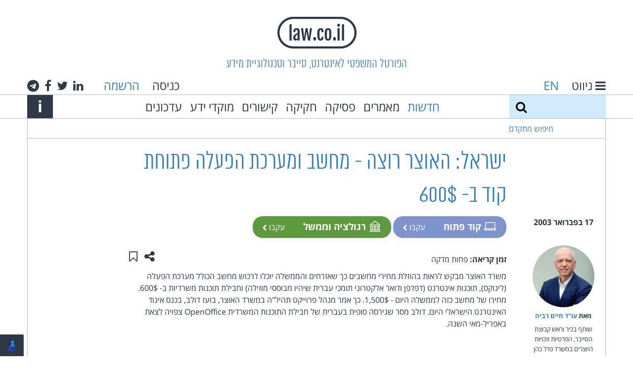

--- FILE ---
content_type: text/html; charset=utf-8
request_url: https://www.law.co.il/news/2003/02/17/default-slug-79/
body_size: 36331
content:
<!DOCTYPE html>
<html lang="he" dir="rtl" class="no-js">
  <head>
    <meta charset="utf-8">
    <meta http-equiv="x-ua-compatible" content="ie=edge">
    <title>ישראל: האוצר רוצה - מחשב ומערכת הפעלה פתוחת קוד ב- 600$ - חדשות - law.co.il</title>
    <meta name="viewport" content="width=device-width, initial-scale=1.0">
    <meta name="title" content="ישראל: האוצר רוצה - מחשב ומערכת הפעלה פתוחת קוד ב- 600$ - חדשות - law.co.il">
    <meta name="google-site-verification" content="HV6lHW_UnzFZtEPaILE3Rv0FCJv5d1zWtQ3lShOdgps">
    <link rel="icon" type="image/x-icon" href="/static/images/favicon.ico?v=1" />

    <!-- HTML5 shim, for IE6-8 support of HTML5 elements -->
    <!--[if lt IE 9]>
      <script src="https://html5shim.googlecode.com/svn/trunk/html5.js"></script>
    <![endif]-->

    
    <!-- Your stuff: Third-party css libraries go here -->
    
    <!-- This file store project specific CSS -->
    <link href="/static/css/project_rtl.css?v=9" rel="stylesheet">
    <link rel="stylesheet" href="/static/css/print_rtl.css" media="print">
    

    

    
    
    <meta name="description" content="משרד האוצר מבקש לראות בהוזלת מחירי מחשבים כך שאזרחים והממשלה יוכלו לרכוש מחשב הכולל מערכת הפעלה (לינוקס), תוכנות אינטרנט (דפדפן ודואר אלקטרוני תומכי עברית שיהיו מבוססי מוזילה) וחבילת תוכנות משרדיות ב- 600$. מחירו של מחשב כזה לממשלה היום - 1,500$. כך אמר מנהל פרוייקט תהיל&amp;quot;ה במשרד האוצר, בועז דולב, בכנס איגוד האינטרנט הישראלי היום. דולב מסר שגירסה סופית בעברית של ...">
    <meta name="author" content="עו&quot;ד חיים רביה">
    <meta property="og:title" content="ישראל: האוצר רוצה - מחשב ומערכת הפעלה פתוחת קוד ב- 600$">


  </head>

  <body class="annon ">
    <header class="main-header">
        <h1 class="logo"><a href="/"><img src="/static/images/logo.png" alt="law.co.il" /></a></h1>
        <h2 class="slogan show-for-medium">הפורטל המשפטי לאינטרנט, סייבר וטכנולוגיית מידע</h2>
        <div class="row collapse main-header-top-nav show-for-large">
          <div class="medium-6 columns text-right header-lang-nav">
            <a href="#" class="gray-link" id="toggle-nav">
              <i class="fa fa-bars" aria-label="ניווט"></i>
              <span class="show-for-large">ניווט</span>
            </a>
            <span class="language-select">
              
              <a href="/en/">EN</a>
              
            </span>
          </div>
          <div class="medium-6 columns show-for-large text-left">

            
            <span class="header-login">
              <a href="/accounts/login/" class="gray-link login-link">כניסה</a>
              <a href="/accounts/signup/">הרשמה</a>
            </span>
            

            <span class="header-social-links">
              <a class="gray-link" href="#">
  <i class="fa fa-linkedin" aria-hidden="true"></i>
  <span class="show-for-sr">לינקדאין</span>
</a>
<a class="gray-link" href="https://twitter.com/lawcoil">
  <i class="fa fa-twitter" aria-hidden="true"></i>
  <span class="show-for-sr">טוויטר</span>
</a>
<a class="gray-link" href="https://www.facebook.com/law.co.il">
  <i class="fa fa-facebook" aria-hidden="true"></i>
  <span class="show-for-sr">פייסבוק</span>
</a>
<a class="gray-link" href="https://t.me/cyberlaw1">
  <i class="fa fa-telegram" aria-hidden="true"></i>
  <span class="show-for-sr">טלגרם</span>
</a>

            </span>
          </div>
        </div>

        <div class="alt-login hide-for-large">
            
              <a href="/accounts/login/" class="gray-link login-link">כניסה</a>
            
        </div>

        <div class="alt-lang-nav hide-for-large">
          <a href="#" class="gray-link" id="alt-toggle-nav">
            <i class="fa fa-bars" aria-label="ניווט"></i>
          </a>
          <span class="language-select">
            
            <a href="/en/">EN</a>
            
          </span>
        </div>


        <div class="main-header-bottom-nav show-for-medium">
          <div class="row collapse main-header-bottom-inner">
            <form method="get" action="/search/" class="large-2 medium-1 columns top-search">
              <label class="show-for-sr" for="search">חיפוש</label>
              <input type="text" name="q" id="search" value="">
              <button type="submit" class="search-button" aria-label="חיפוש">
                <i class="fa fa-search"></i>
              </button>
            </form>

            <a href="#" class="search-expand medium-1 columns show-for-medium-only">
                <span class="show-for-sr">Expand search form</span>
                <i class="fa fa-search" aria-hidden="true"></i>
            </a>

            <nav class="large-9 medium-10 columns">
              <ul class="top-menu">
                <li><a href="/news/">חדשות</a></li>
                <li><a class="gray-link" href="/articles/">מאמרים</a></li>
                
                <li><a class="gray-link" href="/computer-law/">פסיקה</a></li>
                <li><a class="gray-link" href="/legislation/">חקיקה</a></li>
                
                <li><a class="gray-link" href="/links/">קישורים</a></li>
                
                  <li><a class="gray-link" href="/knowledge-centers/">מוקדי ידע</a></li>
                  <li><a class="gray-link" href="/updates/">עדכונים</a></li>
                
              </ul>
            </nav>

            <div class="medium-1 columns text-left">
              <a class="main-header-about-link" href="#">
                <span class="show-for-sr">Info</span>
                <span aria-hidden="true" class="about-link">i</span>
              </a>
            </div>

            <div class="main-header-about-slogan">
              אתר האינטרנט של עו&quot;ד חיים רביה העומד בראש קבוצת האינטרנט, הסייבר וזכויות היוצרים של פרל כהן צדק לצר ברץ. פועל מ־1996
              <a class="main-header-about-close" href="#">
                <span class="show-for-sr">Close</span>
                <span aria-hidden="true" class="about-link">X</span>
              </a>
            </div>
            
          </div>
        </div>

          <div class="main-header-advanced-search show-for-large">
            <div class="row collapse border-bottom border-start border-end">
              <div class="large-2 columns advanced-search text-left">

                <a href="#" class="advanced-search-link">חיפוש מתקדם</a>
              </div>
            </div>
          </div>


          
          <div class="dropdown-pane" id="alt-header-logged-in-dropdown" data-dropdown data-close-on-click="true" aria-label="הגדרות">
            <a href="/my/topics/" class="gray-link">הנושאים שלי</a>
            <a href="#" class="gray-link">ההערות שלי</a>
            <a href="/my/content/" class="gray-link">התכנים שלי</a>
            <a href="/my/settings/" class="gray-link">הגדרות</a>
            <a href="/accounts/logout/" class="red-link">יציאה</a>
          </div>
    </header>

      <div class="main-content row collapse">
        
        
        
        
        
        
        
        


    
    
    <meta name="description" content="משרד האוצר מבקש לראות בהוזלת מחירי מחשבים כך שאזרחים והממשלה יוכלו לרכוש מחשב הכולל מערכת הפעלה (לינוקס), תוכנות אינטרנט (דפדפן ודואר אלקטרוני תומכי עברית שיהיו מבוססי מוזילה) וחבילת תוכנות משרדיות ב- 600$. מחירו של מחשב כזה לממשלה היום - 1,500$. כך אמר מנהל פרוייקט תהיל&amp;quot;ה במשרד האוצר, בועז דולב, בכנס איגוד האינטרנט הישראלי היום. דולב מסר שגירסה סופית בעברית של ...">
    <meta name="author" content="עו&quot;ד חיים רביה">
    <meta property="og:title" content="ישראל: האוצר רוצה - מחשב ומערכת הפעלה פתוחת קוד ב- 600$">

<article class="grid-top-bottom-padded">
  <header>
    <div class="row no-margin-for-small">
      
      <div class="hide-for-medium">
        <time datetime=" 2003-02-17T02:00:00+02:00 " class="listing-time grid-padded">
          17 בפברואר 2003
        </time>
      </div>
      <h1 class="medium-8 medium-offset-2 columns end content-detail-title">ישראל: האוצר רוצה - מחשב ומערכת הפעלה פתוחת קוד ב- 600$</h1>
    </div>
    <div class="row no-margin-for-small">
      <div class="medium-2 columns show-for-medium">
        <time datetime=" 2003-02-17T02:00:00+02:00 " class="listing-time grid-padded text-center">
          17 בפברואר 2003
        </time>
      </div>
      <div class="medium-8 columns end grid-bottom-padded">
        <div class="float-start item-tags">
            
<span class="category-tag rounded" style="background-color: #7f94cc">
  <a href="/topics/open-source/" class="white-link">
    <i class="category-icon open-source-icon" aria-hidden="true"></i>
    קוד פתוח
  </a>
  
      <a class="follow white-link login-link" href="/accounts/login/">
        עקבו
        <i class="fa fa-chevron-left"></i>
      </a>
  
</span>
  
<span class="category-tag rounded" style="background-color: #5E993F">
  <a href="/topics/regulation-government/" class="white-link">
    <i class="category-icon regulation-government-icon" aria-hidden="true"></i>
    רגולציה וממשל
  </a>
  
      <a class="follow white-link login-link" href="/accounts/login/">
        עקבו
        <i class="fa fa-chevron-left"></i>
      </a>
  
</span>
  
        </div>
      </div>
    </div>
  </header>
  <section class="row no-margin-for-small">
    <div class="medium-2 columns item-sidebar">
        
        <div class="sidebar-contrib grid-padded">
          
          <a href="/lawyers/haim-ravia/" class="contrib-photo sidebar-contrib-photo" aria-hidden="true" style="background-image:url('/media/lawyers/2a.jpg')"></a>
          
          <div class="sidebar-contrib-name">
            <strong>
              מאת&rlm;
              
              <a href="/lawyers/haim-ravia/">עו&quot;ד חיים רביה</a>
              
            </strong>
          </div>
          <div class="sidebar-contrib-desc">
            <p>שותף בכיר וראש קבוצת הסייבר, הפרטיות וזכויות היוצרים במשרד פרל כהן צדק לצר ברץ</p>
          </div>
        </div>
        

        
        <div class="similar-items hide-for-small-only">
          <div class="border-bottom grid-padded compact">
            <h4>אולי יעניין אותך גם</h4>
          </div>
          
          
<article class="listing-item grid-top-bottom-padded border-bottom compact" data-date="2026-01-15T12:47:04+02:00">
  
  <a href="/topics/privacy-security/" class="category-tag"
   style="background-color: #D9707D">
  <i class="category-icon privacy-security-icon" aria-hidden="true"></i>
  פרטיות וסייבר
</a>

  
  <section class="grid-all-padded">
    
    <h4 class="listing-item-title"><a href="/news/2026/01/15/court-dismisses-investors-class-action-against-crowdstrike/">סולקה תביעת משקיעים נגד CrowdStrike</a></h4>
    <div>
      <p>בית משפט פדרלי בניו יורק סילק תביעה ייצוגית שהוגשה נגד חברת הסייבר CrowdStrike בטענה שהונתה ...</p>
    </div>
    <footer class="reading-time">
      
      <div>
        <strong>זמן קריאה:</strong>
        
        פחות מדקה
        
      </div>
    </footer>
  </section>
</article>

          
          
<article class="listing-item grid-top-bottom-padded border-bottom compact" data-date="2025-12-25T16:32:07+02:00">
  
  <a href="/topics/suppliers-liability/" class="category-tag"
   style="background-color: #3C3164">
  <i class="category-icon suppliers-liability-icon" aria-hidden="true"></i>
  אחריות ספקים
</a>

  
  <section class="grid-all-padded">
    
    <h4 class="listing-item-title"><a href="/news/2025/12/25/texas-law-for-protecting-children-in-app-stores-blocked/">טקסס: ביהמ&quot;ש הפדרלי חסם חוק מדינתי לאימות גיל בחנויות האפליקציות</a></h4>
    <div>
      <p>השופט רוברט פיטמן מביהמ&quot;ש הפדרלי בטקסס חסם בצו מניעה מקדמי חוק מדינתי&nbsp;חדש, שנועד לחייב חנויות ...</p>
    </div>
    <footer class="reading-time">
      
      <div>
        <strong>זמן קריאה:</strong>
        
        פחות מדקה
        
      </div>
    </footer>
  </section>
</article>

          
        </div>
        
    </div>
    <div class="medium-8 columns end">
      <div>
        <div class="clearfix">
          <span class="float-start reading-time">
            <strong>זמן קריאה:</strong>
            
            פחות מדקה
            
          </span>
          <div class="float-end item-actions">
            <button class="hollow no-border button" type="button" data-toggle="share-actions" data-tooltip aria-haspopup="true" title="שתפו עמוד זה">
              <span class="show-for-sr">שתפו עמוד זה</span>
              <i class="fa fa-share-alt" aria-hidden="true"></i>
            </button>
            <a href="/my/save-toggle/news/default-slug-79/" class="hollow no-border button toggle-save" data-tooltip aria-haspopup="true" title="שמור ב&quot;תכנים שלי&quot;">
              
              <span class="show-for-sr">שמור ב&quot;תכנים שלי&quot;</span>
              <i class="fa fa-bookmark-o" aria-hidden="true"></i>
              
            </a>
            <div id="share-actions" class="dropdown-pane border-all right" data-dropdown data-auto-focus="true">
              <a class="gray-link" href="https://www.facebook.com/sharer/sharer.php?u=https%3A%2F%2Fwww.law.co.il%2Fnews%2F2003%2F02%2F17%2Fdefault-slug-79%2F" target="_blank" data-tooltip aria-haspopup="true" title="שתפו בפייסבוק">
                <span class="show-for-sr">שתפו בפייסבוק</span>
                <i class="fa fa-facebook-square" aria-hidden="true"></i>
              </a>
              <a class="gray-link" href="https://www.linkedin.com/sharing/share-offsite/?url=https%3A%2F%2Fwww.law.co.il%2Fnews%2F2003%2F02%2F17%2Fdefault-slug-79%2F" target="_blank" data-tooltip aria-haspopup="true" title="שתפו בלינקדאין">
                <span class="show-for-sr">שתפו בלינקדאין</span>
                <i class="fa fa-linkedin-square" aria-hidden="true"></i>
              </a>
              <a class="gray-link" href="https://plus.google.com/share?url=https%3A%2F%2Fwww.law.co.il%2Fnews%2F2003%2F02%2F17%2Fdefault-slug-79%2F" target="_blank" data-tooltip aria-haspopup="true" title="שתפו בגוגל+">
                <span class="show-for-sr">שתפו בגוגל+</span>
                <i class="fa fa-google-plus-square" aria-hidden="true"></i>
              </a>
              <a class="gray-link" href="https://twitter.com/home?status=%D7%99%D7%A9%D7%A8%D7%90%D7%9C%3A+%D7%94%D7%90%D7%95%D7%A6%D7%A8+%D7%A8%D7%95%D7%A6%D7%94+-+%D7%9E%D7%97%D7%A9%D7%91+%D7%95%D7%9E%D7%A2%D7%A8%D7%9B%D7%AA+%D7%94%D7%A4%D7%A2%D7%9C%D7%94+%D7%A4%D7%AA%D7%95%D7%97%D7%AA+%D7%A7%D7%95%D7%93+%D7%91-+600%24+https%3A%2F%2Fwww.law.co.il%2Fnews%2F2003%2F02%2F17%2Fdefault-slug-79%2F" target="_blank" data-tooltip aria-haspopup="true" title="שתפו בטוויטר">
                <span class="show-for-sr">שתפו בטוויטר</span>
                <i class="fa fa-twitter" aria-hidden="true"></i>
              </a>
              <a class="gray-link" href="mailto:?subject=ישראל: האוצר רוצה - מחשב ומערכת הפעלה פתוחת קוד ב- 600$&amp;body=https%3A%2F%2Fwww.law.co.il%2Fnews%2F2003%2F02%2F17%2Fdefault-slug-79%2F" data-tooltip aria-haspopup="true" title="שתפו באמצעות דואר אלקטרוני">
                <span class="show-for-sr">שתפו באמצעות דואר אלקטרוני</span>
                <i class="fa fa-envelope" aria-hidden="true"></i>
              </a>
            </div>
          </div>
          
        </div>
        <div class="article-content">
          משרד האוצר מבקש לראות בהוזלת מחירי מחשבים כך שאזרחים והממשלה יוכלו לרכוש מחשב הכולל מערכת הפעלה (לינוקס), תוכנות אינטרנט (דפדפן ודואר אלקטרוני תומכי עברית שיהיו מבוססי מוזילה) וחבילת תוכנות משרדיות ב- 600$. מחירו של מחשב כזה לממשלה היום - 1,500$. כך אמר מנהל פרוייקט תהיל&quot;ה במשרד האוצר, בועז דולב, בכנס איגוד האינטרנט הישראלי היום. דולב מסר שגירסה סופית בעברית של חבילת התוכנות המשרדית OpenOffice צפויה לצאת באפריל-מאי השנה. 
        </div>
        
      </div>
      
    </div>
  </section>
</article>

      </div>

      <footer>
        
        <div class="footer-signup row">
          <h4>אלפי עורכי דין ואנשי משפט נעזרים בידע משפטי מהימן ועדכני. הצטרפו גם אתם:</h4>
          
          <form  novalidate="true" action="/accounts/signup/" id="footer-signup-form" method="post">
    

    <div class="row label-hidden" ><div class="large-2 medium-4 columns" ><div id="div_id_username" class="holder"><label for="id_username" class="required">
                שם משתמש<span class="asterisk">*</span></label><input type="text" name="username" placeholder="שם משתמש" minlength="1" maxlength="150" class="textinput textInput" required id="id_username" /></div></div><div class="large-4 medium-5 columns" ><div id="div_id_email" class="holder"><label for="id_email" class="required">
                דואל<span class="asterisk">*</span></label><input type="email" name="email" placeholder="כתובת דואל" class="textinput textInput" required id="id_email" /></div></div><div class="large-2 medium-4 columns" ><div id="div_id_password1" class="holder"><label for="id_password1" class="required">
                סיסמה<span class="asterisk">*</span></label><input type="password" name="password1" placeholder="סיסמה" class="textinput textInput" required id="id_password1" /></div></div><div class="large-2 medium-5 columns" ><div id="div_id_password2" class="holder"><label for="id_password2" class="required">
                סיסמה (שוב)<span class="asterisk">*</span></label><input type="password" name="password2" placeholder="סיסמה (שוב)" class="textinput textInput" required id="id_password2" /></div></div><div class="large-2 medium-3 columns" ><input type="submit" name="submit_signup" value="הרשמה" class="btn btn-primary expanded dark-blue button" id="submit-id-submit_signup" /></div></div>


    
</form>

      
      
      <div class="text-left">
      
בהרשמה לאתר ובשימוש בו אתה מאשר שקראת את        <a href="/terms/">תנאי השימוש</a> באתר
        ו<a href="/privacy/">מדיניות הפרטיות</a>
והסכמת להם.
      </div>
        </div>
        
        <div class="main-footer">
            <div class="row collapse footer-container">
              <div class="medium-3 columns footer-logo-container">
                <a href="/"><img src="/static/images/logo.png" alt="law.co.il" /></a>
              </div>
              <div class="large-6 medium-9 columns end">
                  <div class="large-5 medium-6 columns">
                    <div class="footer-alt-logo-container">
                      <a href="/"><img src="/static/images/logo.png" alt="law.co.il" /></a>
                    </div>
                    <div>
                      law.co.il מופעל בידי קבוצת הסייבר, הפרטיות וזכויות היוצרים של פרל כהן צדק לצר ברץ.
                    </div>
                    <div>
                      הקבוצה מתמחה בסוגיות המתעוררות בעת שימוש בטכנולוגיות מידע ואינטרנט.
                    </div>
                    <div class="main-footer-button-container show-for-medium">
                      <a href="/about-group/" class="alt-blue title-font button">אודות הקבוצה</a>
                    </div>
                  </div>
                  <div class="medium-6 large-offset-1 columns end">
                    <div class="main-footer-social-buttons">
                      <a class="gray-link" href="#">
  <i class="fa fa-linkedin" aria-hidden="true"></i>
  <span class="show-for-sr">לינקדאין</span>
</a>
<a class="gray-link" href="https://twitter.com/lawcoil">
  <i class="fa fa-twitter" aria-hidden="true"></i>
  <span class="show-for-sr">טוויטר</span>
</a>
<a class="gray-link" href="https://www.facebook.com/law.co.il">
  <i class="fa fa-facebook" aria-hidden="true"></i>
  <span class="show-for-sr">פייסבוק</span>
</a>
<a class="gray-link" href="https://t.me/cyberlaw1">
  <i class="fa fa-telegram" aria-hidden="true"></i>
  <span class="show-for-sr">טלגרם</span>
</a>

                    </div>
                    <div class="show-for-medium">
                      <div> קבוצת הסייבר, הפרטיות וזכויות היוצרים<br>פרל כהן צדק לצר ברץ</div>
                      <div>דרך מנחם בגין 121<br>מגדל עזריאלי שרונה – קומה 53<br>תל אביב 6701203</div>
                      <div>טל': 03-3039000</div>
                      <div class="main-footer-button-container">
                        <a href="/contact-us/" class="alt-blue title-font button">צרו קשר</a>
                      </div>
                    </div>
                  </div>
              </div>

              <div class="footer-pearl">
                <a href="https://www.pearlcohen.com"><img src="/static/images/pearlcohen.png" alt="Pearl Cohen" /></a>
              </div>
            </div>
        </div>

      </footer>

      <nav id="side-menu">
        <div class="side-menu-top">
          <h5 class="side-menu-title side-menu-padded">
            <a href="#" id="side-menu-close" class="white-link">
              <span class="show-for-sr">Close</span>
              <span aria-label="ניווט" class="about-link">X</span>
            </a>
            <span class="show-for-medium">ניווט</span>
          </h5>
        </div>
        <form method="get" action="/search/" class="hide-for-medium top-search">
          <label class="show-for-sr" for="search">חיפוש</label>
          <input type="text" name="q" id="search" value="">
          <button type="submit" class="search-button" aria-label="חיפוש">
            <i class="fa fa-search"></i>
          </button>
        </form>
        <div class="side-menu-bottom border-top side-menu-padded">
          <ul class="vertical menu" data-accordion-menu>
            <li>
              <a href="#">מדורים</a>
              <ul class="menu vertical nested">
                <li><a href="/news/"> חדשות </a></li>
                <li><a href="/articles/"> מאמרים </a></li>
                
                <li><a href="/computer-law/"> פסיקה </a></li>
                <li><a href="/legislation/"> חקיקה </a></li>
                <li><a href="/knowledge-centers/">מוקדי ידע</a></li>
                
              </ul>
            </li>
            
            <li>
              <a href="#">נושאים</a>
              
              <ul class="menu vertical nested">
              
                <li><a href="/topics/suppliers-liability/">אחריות ספקים</a></li>
              
                <li><a href="/topics/apple/">אפל</a></li>
              
                <li><a href="/topics/ai/">בינה מלאכותית</a></li>
              
                <li><a href="/topics/google/">גוגל</a></li>
              
                <li><a href="/topics/labor-employment-law/">דיני עבודה</a></li>
              
                <li><a href="/topics/opinions/">דעות</a></li>
              
                <li><a href="/topics/gambling/">הימורים</a></li>
              
                <li><a href="/topics/copyright/">זכויות יוצרים</a></li>
              
                <li><a href="/topics/freedom-of-speech/">חופש הביטוי</a></li>
              
                <li><a href="/topics/visitors-exposure/">חשיפת גולשים</a></li>
              
                <li><a href="/topics/e-sign/">חתימות אלקטרוניות</a></li>
              
                <li><a href="/topics/sex-porn/">מין ופורנוגרפיה</a></li>
              
                <li><a href="/topics/microsoft/">מיקרוסופט</a></li>
              
                <li><a href="/topics/ecommerce/">מסחר אלקטרוני</a></li>
              
                <li><a href="/topics/civil-procedure/">סדר דין אזרחי</a></li>
              
                <li><a href="/topics/criminal-procedure/">סדר דין פלילי</a></li>
              
                <li><a href="/topics/trademarks/">סימני מסחר</a></li>
              
                <li><a href="/topics/spam-email/">ספאם ודואל</a></li>
              
                <li><a href="/topics/commercial-torts/">עוולות מסחריות</a></li>
              
                <li><a href="/topics/patents/">פטנטים</a></li>
              
                <li><a href="/topics/facebook/">פייסבוק ורשתות חברתיות</a></li>
              
                <li><a href="/topics/privacy-security/">פרטיות וסייבר</a></li>
              
                <li><a href="/topics/computer-crime/">פשעי מחשב</a></li>
              
                <li><a href="/topics/open-source/">קוד פתוח</a></li>
              
                <li><a href="/topics/coronavirus/">קורונה</a></li>
              
                <li><a href="/topics/CryptoCurrency/">קריפטו ומטבעות דיגיטליים</a></li>
              
                <li><a href="/topics/electronic-evidence/">ראיות אלקטרוניות</a></li>
              
                <li><a href="/topics/regulation-government/">רגולציה וממשל</a></li>
              
                <li><a href="/topics/misc/">שונות</a></li>
              
                <li><a href="/topics/domain-names/">שמות מתחם</a></li>
              
                <li><a href="/topics/communication/">תקשורת</a></li>
              
              </ul>
            </li>
            
            <li>
              <a href="/links/">קישורים</a>
              
              <ul class="menu vertical nested">
              
                <li><a href="/links/courts/">בתי משפט</a></li>
              
                <li><a href="/links/family-law/">דיני משפחה</a></li>
              
                <li><a href="/links/communication-law/">דיני תקשורת</a></li>
              
                <li><a href="/links/privacy/">הגנת הפרטיות</a></li>
              
                <li><a href="/links/legal-news/">חדשות משפטיות</a></li>
              
                <li><a href="/links/constitutions/">חוקות</a></li>
              
                <li><a href="/links/international-laws/">חקיקה במדינות העולם</a></li>
              
                <li><a href="/links/legal-research/">מחקר משפטי</a></li>
              
                <li><a href="/links/legal-dictionaries/">מילונים משפטיים</a></li>
              
                <li><a href="/links/international-law/">משפט בינלאומי</a></li>
              
                <li><a href="/links/israeli-law/">משפט ישראלי</a></li>
              
                <li><a href="/links/online-law/">משפט מקוון</a></li>
              
                <li><a href="/links/business-law/">משפט עסקי</a></li>
              
                <li><a href="/links/criminal-law/">משפט פלילי</a></li>
              
                <li><a href="/links/legal-publishers/">ספרות משפטית ומוציאים לאור</a></li>
              
                <li><a href="/links/law-firms/">עורכי דין</a></li>
              
                <li><a href="/links/intellectual-property/">קניין רוחני</a></li>
              
              </ul>
            </li>
            
            <li><a href="/updates/">עדכונים מהאתר</a></li>
            
            <li>
              <a href="/about/">אודות</a>
            </li>
            <li>
              <a href="/about-group/">אודות הקבוצה</a>
            </li>
            <li>
              <a href="/practice-areas/">תחומי עיסוק</a>
            </li>
            <li>
              <a href="/lawyers/">עורכי הדין בקבוצה</a>
            </li>
            <li>
              <a href="/terms/">תנאי שימוש</a>
            </li>
            <li>
              <a href="/privacy/">מדיניות הפרטיות</a>
            </li>
            <li>
              <a href="/accessibility/">הצהרת נגישות</a>
            </li>
            <li>
              <a href="/contact-us/">צרו קשר</a>
            </li>
            <li>
              
                <a href="/accounts/signup/" class="red-link">הרשמה</a>
              
            </li>
          </ul>
        </div>
        <div class="hide-for-large text-center side-menu-social-links border-top">
          <a class="gray-link" href="#">
  <i class="fa fa-linkedin" aria-hidden="true"></i>
  <span class="show-for-sr">לינקדאין</span>
</a>
<a class="gray-link" href="https://twitter.com/lawcoil">
  <i class="fa fa-twitter" aria-hidden="true"></i>
  <span class="show-for-sr">טוויטר</span>
</a>
<a class="gray-link" href="https://www.facebook.com/law.co.il">
  <i class="fa fa-facebook" aria-hidden="true"></i>
  <span class="show-for-sr">פייסבוק</span>
</a>
<a class="gray-link" href="https://t.me/cyberlaw1">
  <i class="fa fa-telegram" aria-hidden="true"></i>
  <span class="show-for-sr">טלגרם</span>
</a>

        </div>
      </nav>

      
      <div class="reveal full-width" id="loginModal" data-reveal>
        <div class="row alt-blue-bg inner">
          <div class="large-4 large-offset-4 medium-6 medium-offset-3 columns grid-top-bottom-padded">
            <h3 class="normal">כניסה</h3>
            <p>
              
              משתמשים חדשים? להרשמה <a href="/accounts/signup/">לחצו כאן</a>
            </p>
            
            <form  novalidate="true" action="/accounts/login/?next=/news/2003/02/17/default-slug-79/" id="login-form" method="post">
    

    <div class="alert callout"  style="display: none" id="login-error"><p><i class="fa fa-exclamation-circle"></i>&nbsp;<span></span></p></div><div class="label-hidden" ><div id="div_id_login" class="holder"><label for="id_login" class="required">
                כניסה<span class="asterisk">*</span></label><input type="text" name="login" placeholder="שם משתמש או דואל" autofocus="autofocus" class="textinput textInput" required id="id_login" /></div><div id="div_id_password" class="holder"><label for="id_password" class="required">
                סיסמה<span class="asterisk">*</span></label><input type="password" name="password" placeholder="סיסמה" class="textinput textInput" required id="id_password" /></div></div><div id="div_id_remember" class="holder checkbox"><input type="checkbox" name="remember" class="checkboxinput" id="id_remember" /><label for="id_remember" >
                זכור אותי
            </label></div><div class="row" ><div class="small-6 columns" ><input type="submit" name="submit_login" value="כניסה" class="btn btn-primary expanded button" id="submit-id-submit_login" /></div><div class="small-6 columns" ><a class="secondary expanded button" href="/accounts/password/reset/">שכחת סיסמא?</a></div></div>


    
</form>

            <button class="close-button small" data-close aria-label="Close modal" type="button">
              <span aria-hidden="true">&times;</span>
            </button>
          </div>
        </div>
      </div>
      

    <!-- Le javascript
    ================================================== -->
    <!-- Placed at the end of the document so the pages load faster -->
    

      <!-- Latest JQuery -->
      <script src="/static/js/jquery-3.4.1.min.js"></script>

      <!-- Latest compiled and minified JavaScript -->
      <script src="/static/js/foundation.min.js?v=1"></script>
      <script charset="utf-8">
        // initialize foundation
        $(document).foundation();
      </script>
      <!-- Your stuff: Third-party javascript libraries go here -->
      <script>
      nl_lang = "he";
      nl_pos = "bl";
      nl_link = "/accessibility/";
      nl_lic = "MitsYXcuY28uaWw=";
      nl_dir = "/static/nagish/";
      nl_compact = 1;
      nl_accordion = 1;
      </script>
      <script src="/static/nagish/nagishli.js?v=2.3.0" charset="utf-8" defer></script>
      <!-- place project specific Javascript in this file -->
      <!-- <script src="/static/js/accessibility_rtl.js"></script> -->
      <script src="/static/js/project.js?v=7"></script>

      
    
  
      <link rel="gettext" type="application/x-po" href="/static/js/he.po">
      <script src="/static/js/gettext.js"></script>
  
      <script src="/static/js/annotator.min.js"></script>
      <script>
          var content_uri = 'eyJwayI6NjM1fQ:1vj3qz:2iIIcsd5mBv1xpSam3xGGSH7Wwo',
              load_uri = null,
              app = new annotator.App();

          var pageUri = function () {
              return {
                  beforeAnnotationCreated: function (ann) {
                      ann.uri = content_uri;
                  }
              };
          };

          app.include(annotator.ui.main, {element: document.querySelector('.article-content')});
          app.include(annotator.storage.http, {
              prefix: '',
              urls: {
                  create: '/annotations/api/create/',
                  update: '/annotations/api/{id}/',
                  destroy: '/annotations/api/{id}/',
                  search: '/annotations/api/search/'
              }
          });
          app.include(pageUri)
          app.start().then(function () {
              if (load_uri) {
                  app.annotations.load({uri: load_uri});
              }
          });
      </script>

    
<script type="text/javascript">
  var _paq = _paq || [];
  
  _paq.push(['trackPageView']);
  _paq.push(['enableLinkTracking']);
  (function() {
    var u="//analytics.law.co.il/";
    _paq.push(['setTrackerUrl', u+'piwik.php']);
    _paq.push(['setSiteId', 1]);
    var d=document, g=d.createElement('script'), s=d.getElementsByTagName('script')[0];
    g.type='text/javascript'; g.async=true; g.defer=true; g.src=u+'piwik.js'; s.parentNode.insertBefore(g,s);
  })();
</script>
<noscript><p><img src="//analytics.law.co.il/piwik.php?idsite=1" style="border:0;" alt="" /></p></noscript>

  </body>
</html>
